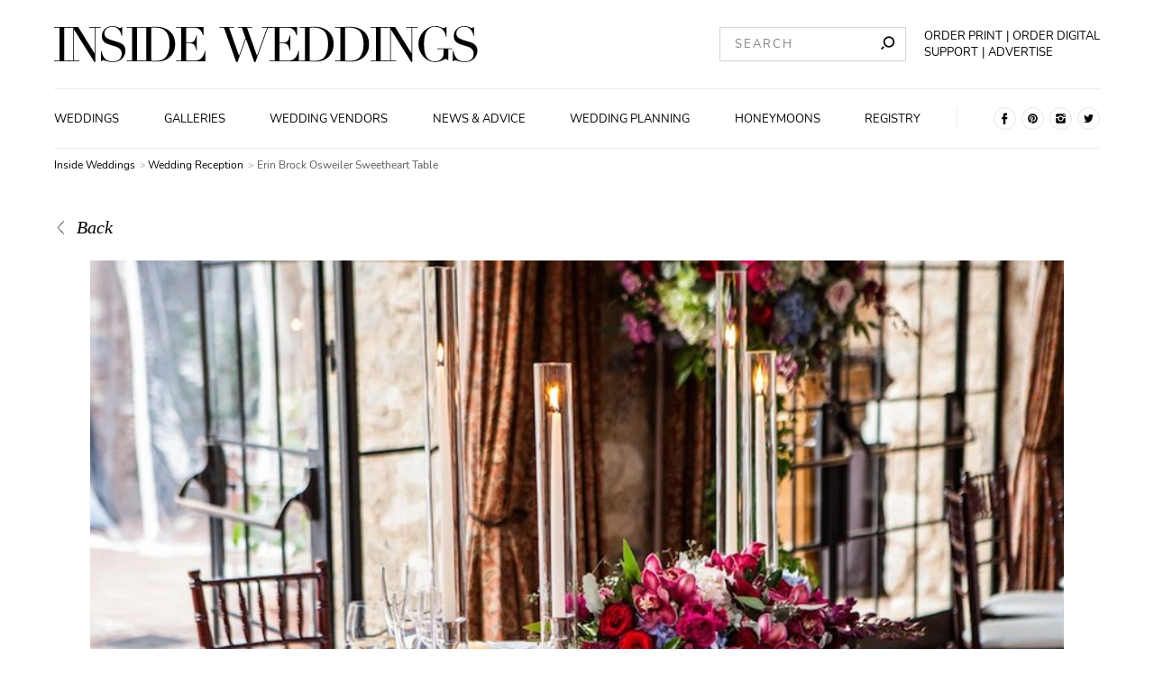

--- FILE ---
content_type: text/html; charset=utf-8
request_url: https://www.insideweddings.com/inspiration/photo/37373/wedding-reception/erin-brock-osweiler-sweetheart-table
body_size: 14572
content:
<!doctype html>
<html data-n-head-ssr lang="en" data-n-head="%7B%22lang%22:%7B%22ssr%22:%22en%22%7D%7D">
  <head >
    <title>Erin &amp; Brock Osweiler Sweetheart Table</title><meta data-n-head="ssr" charset="utf-8"><meta data-n-head="ssr" name="viewport" content="width=device-width, initial-scale=1"><meta data-n-head="ssr" name="shareaholic:site_id" content="6c4f794ab911d3d23bf392657117f496"><meta data-n-head="ssr" data-hid="robots" name="robots" content="index, follow"><meta data-n-head="ssr" name="facebook-domain-verification" content="qylowfv940oko5xr9hujys41mglh8t"><meta data-n-head="ssr" data-hid="titleOg" property="og:title" content="Erin &amp; Brock Osweiler Sweetheart Table"><meta data-n-head="ssr" data-hid="titleTwitter" name="twitter:title" content="Erin &amp; Brock Osweiler Sweetheart Table"><meta data-n-head="ssr" data-hid="description" name="description" content="Erin and Brock Osweiler sat at a round sweetheart table covered with a lavender linen and topped with towering taper candles, golden candle votives, and an org…"><meta data-n-head="ssr" data-hid="descriptionOg" property="og:description" content="Erin and Brock Osweiler sat at a round sweetheart table covered with a lavender linen and topped with towering taper candles, golden candle votives, and an org…"><meta data-n-head="ssr" data-hid="descriptionTwitter" name="twitter:description" content="Erin and Brock Osweiler sat at a round sweetheart table covered with a lavender linen and topped with towering taper candles, golden candle votives, and an org…"><meta data-n-head="ssr" data-hid="imageOg" property="og:image" content="https://media2.insideweddings.com/images/Z8itm811ijiMmO9iCNnA.width-1280.jpg"><meta data-n-head="ssr" data-hid="imageTwitter" name="twitter:image" content="https://media2.insideweddings.com/images/Z8itm811ijiMmO9iCNnA.width-1280.jpg"><meta data-n-head="ssr" data-hid="twitter:image:alt" name="twitter:image:alt" content="vintage-inspired-purple-sweetheart-table-with-taper-candles-and-organic-flower-arrangements"><meta data-n-head="ssr" data-hid="twitter:card" name="twitter:card" content="summary_large_image"><meta data-n-head="ssr" data-hid="og:site_name" property="og:site_name" content="Inside Weddings.com"><link rel="stylesheet" href="/_nuxt/18.22fdad98b4dce0779398.css">
<link rel="stylesheet" href="/_nuxt/43.158b8a37464b0fdc44f7.css">
<link rel="stylesheet" href="/_nuxt/3.65a1f178aa6af0601562.css">
<link rel="stylesheet" href="/_nuxt/6.047f17d982d9a1216eef.css">
<link rel="stylesheet" href="/_nuxt/9.8bf4ad042243f3f011a5.css">
<link rel="stylesheet" href="/_nuxt/55.c0c99b7c1cb2178ba259.css"><link data-n-head="ssr" rel="preconnect" href="https://icdn2.insideweddings.com"><link data-n-head="ssr" rel="preload" href="/fonts/O-Nunito-Regular.woff2" as="font" type="font/woff2" crossorigin="true"><link data-n-head="ssr" rel="preload" href="/fonts/O-DidotLTStd-Regular.woff2" as="font" type="font/woff2" crossorigin="true"><link data-n-head="ssr" rel="icon" type="image/x-icon" href="/favicon.ico"><link data-n-head="ssr" rel="preload" fetchpriority="high" as="image" imagesrcset="https://icdn2.insideweddings.com/fit-in/200x0/filters:quality(90)/filters:no_upscale()/filters:strip_icc()/images/Z8itm811ijiMmO9iCNnA.original.jpg 200w, https://icdn2.insideweddings.com/fit-in/240x0/filters:quality(90)/filters:no_upscale()/filters:strip_icc()/images/Z8itm811ijiMmO9iCNnA.original.jpg 240w, https://icdn2.insideweddings.com/fit-in/280x0/filters:quality(90)/filters:no_upscale()/filters:strip_icc()/images/Z8itm811ijiMmO9iCNnA.original.jpg 280w, https://icdn2.insideweddings.com/fit-in/320x0/filters:quality(90)/filters:no_upscale()/filters:strip_icc()/images/Z8itm811ijiMmO9iCNnA.original.jpg 320w, https://icdn2.insideweddings.com/fit-in/360x0/filters:quality(90)/filters:no_upscale()/filters:strip_icc()/images/Z8itm811ijiMmO9iCNnA.original.jpg 360w, https://icdn2.insideweddings.com/fit-in/400x0/filters:quality(90)/filters:no_upscale()/filters:strip_icc()/images/Z8itm811ijiMmO9iCNnA.original.jpg 400w, https://icdn2.insideweddings.com/fit-in/480x0/filters:quality(90)/filters:no_upscale()/filters:strip_icc()/images/Z8itm811ijiMmO9iCNnA.original.jpg 480w, https://icdn2.insideweddings.com/fit-in/640x0/filters:quality(90)/filters:no_upscale()/filters:strip_icc()/images/Z8itm811ijiMmO9iCNnA.original.jpg 640w, https://icdn2.insideweddings.com/fit-in/828x0/filters:quality(90)/filters:no_upscale()/filters:strip_icc()/images/Z8itm811ijiMmO9iCNnA.original.jpg 828w, https://icdn2.insideweddings.com/fit-in/1080x0/filters:quality(90)/filters:no_upscale()/filters:strip_icc()/images/Z8itm811ijiMmO9iCNnA.original.jpg 1080w, https://icdn2.insideweddings.com/fit-in/1170x0/filters:quality(90)/filters:no_upscale()/filters:strip_icc()/images/Z8itm811ijiMmO9iCNnA.original.jpg 1170w, https://icdn2.insideweddings.com/fit-in/1440x0/filters:quality(90)/filters:no_upscale()/filters:strip_icc()/images/Z8itm811ijiMmO9iCNnA.original.jpg 1440w" imagesizes="(max-width: 1024px) 100vw, 1080px"><link data-n-head="ssr" rel="canonical" href="https://www.insideweddings.com/inspiration/photo/37373/wedding-reception/erin-brock-osweiler-sweetheart-table"><script data-n-head="ssr" src="/lazysizes.min.js" fetchPriority="high" async></script><script data-n-head="ssr" src="/iw-669136b96e1a3226a7ccec2d9837462e.min.js" defer></script><script data-n-head="ssr" src="https://cdn.adverge.ai/adv.insideweddings.js" async></script><script data-n-head="ssr" data-hid="gtm-script">if(!window._gtm_init){window._gtm_init=1;(function (w,n,d,m,e,p){w[d]=(w[d]==1||n[d]=='yes'||n[d]==1||n[m]==1||(w[e]&&w[e][p]&&w[e][p]()))?1:0})(window,navigator,'doNotTrack','msDoNotTrack','external','msTrackingProtectionEnabled');(function(w,d,s,l,x,y){w[x]={};w._gtm_inject=function(i){w[x][i]=1;w[l]=w[l]||[];w[l].push({'gtm.start':new Date().getTime(),event:'gtm.js'});var f=d.getElementsByTagName(s)[0],j=d.createElement(s);j.defer=true;j.src='https://www.googletagmanager.com/gtm.js?id='+i;f.parentNode.insertBefore(j,f);};w[y]('GTM-K5B3DG8')})(window,document,'script','dataLayer','_gtm_ids','_gtm_inject')}</script><script data-n-head="ssr" type="application/ld+json">{"@context":"https://schema.org","@type":"BreadcrumbList","itemListElement":[{"@type":"ListItem","position":1,"name":"Inside Weddings","item":"https://www.insideweddings.com/"},{"@type":"ListItem","position":2,"name":"Wedding Reception","item":"https://www.insideweddings.com/inspiration/images/category/wedding-reception"},{"@type":"ListItem","position":3,"name":"Erin Brock Osweiler Sweetheart Table","item":"https://www.insideweddings.com/inspiration/photo/37373/wedding-reception/erin-brock-osweiler-sweetheart-table"}]}</script>
  </head>
  <body class="preload" data-n-head="%7B%22class%22:%7B%22ssr%22:%22preload%22%7D%7D">
    <noscript data-n-head="ssr" data-hid="gtm-noscript" data-pbody="true"><iframe src="https://www.googletagmanager.com/ns.html?id=GTM-K5B3DG8&" height="0" width="0" style="display:none;visibility:hidden" title="gtm"></iframe></noscript><div data-server-rendered="true" id="__nuxt"><div id="__layout"><div data-v-293143aa><header class="website-header" data-v-d7315c9c data-v-293143aa><div class="website-header__contents--mobile" data-v-7a62fc30 data-v-d7315c9c><div id="menu-sidebar-drawer" class="sidebar" data-v-f787bcea data-v-7a62fc30><button type="button" aria-label="" class="button sidebar__toggle transparent" data-v-52828627 data-v-f787bcea><img src="[data-uri]" alt="hamburger icon" width="25px" height="25px" loading="lazy" noloading="" class="toggle__icon" data-v-5832e390 data-v-f787bcea></button> <div class="sidebar__drawer" data-v-57514a0c data-v-f787bcea><div class="drawer__inner-container" data-v-57514a0c><span class="drawer__title" data-v-57514a0c>Navigation</span> <div class="main-navigation-container" data-v-852b6d86 data-v-57514a0c><nav class="main-navigation" data-v-852b6d86><a href="/weddings" class="link with-styles" data-v-2717c447 data-v-852b6d86>
            Weddings
        </a><a href="/inspiration/images" class="link with-styles" data-v-2717c447 data-v-852b6d86>
            Galleries
        </a><a href="/vendor" class="link with-styles" data-v-2717c447 data-v-852b6d86>
            Wedding Vendors
        </a><a href="/news" class="link with-styles" data-v-2717c447 data-v-852b6d86>
            News &amp; Advice
        </a><a href="/news/planning-design" class="link with-styles" data-v-2717c447 data-v-852b6d86>
            Wedding Planning
        </a><a href="/news/travel-honeymoon" class="link with-styles" data-v-2717c447 data-v-852b6d86>
            Honeymoons
        </a><a href="/news/wedding-registry" class="link with-styles" data-v-2717c447 data-v-852b6d86>
            Registry
        </a></nav></div> <span class="drawer__title" data-v-57514a0c>News categories</span> <div class="news-categories-navigation" data-v-1735844a data-v-57514a0c><a href="/news/planning-design" class="link with-styles" data-v-2717c447 data-v-1735844a>
        Planning &amp; Design
    </a><a href="/news/celebrity-style" class="link with-styles" data-v-2717c447 data-v-1735844a>
        Celebrity Style
    </a><a href="/news/fashion" class="link with-styles" data-v-2717c447 data-v-1735844a>
        Wedding Fashion
    </a><a href="/news/jewelry" class="link with-styles" data-v-2717c447 data-v-1735844a>
        Wedding Jewelry
    </a><a href="/news/beauty" class="link with-styles" data-v-2717c447 data-v-1735844a>
        Beauty
    </a><a href="/news/travel-honeymoon" class="link with-styles" data-v-2717c447 data-v-1735844a>
        Travel &amp; Honeymoon
    </a><a href="/news/wedding-registry" class="link with-styles" data-v-2717c447 data-v-1735844a>
        Wedding Registry
    </a></div> <span class="drawer__title" data-v-57514a0c></span> <div class="main-navigation-container" data-v-57514a0c><nav class="main-navigation" data-v-57514a0c><a href="/about" class="link with-styles" data-v-2717c447 data-v-57514a0c>
                    About
                </a> <a href="/advertise" class="link with-styles" data-v-2717c447 data-v-57514a0c>
                    Advertise
                </a> <a href="/contact" class="link with-styles" data-v-2717c447 data-v-57514a0c>
                    Contact
                </a> <a target="_blank" rel="noopener" href="https://www.simplecirc.com/shop/inside-weddings" class="link with-styles" data-v-593ef15e data-v-57514a0c>
                    Order the Print Edition
                </a> <a target="_blank" rel="noopener" href="https://www.simplecirc.com/shop/inside-weddings-digital-edition" class="link with-styles" data-v-593ef15e data-v-57514a0c>
                    Order the Digital Edition
                </a> <span class="link subscribe" data-v-57514a0c>
                    Subscribe to Newsletter
                </span> <a href="/wedding/submit" class="link with-styles" data-v-2717c447 data-v-57514a0c>
                    Submit a Wedding
                </a> <a href="/work-with-us" class="link with-styles" data-v-2717c447 data-v-57514a0c>
                    Are You a Business?
                </a> <span class="link support" data-v-57514a0c>
                    Support
                </span></nav></div> <ul class="social-links" data-v-0ca129ff data-v-57514a0c><li class="social-links__item" data-v-0ca129ff><a href="https://www.facebook.com/InsideWeddings" rel="nofollow noopener noreferrer" target="_blank" data-v-0ca129ff><svg width="25" height="25" xmlns="http://www.w3.org/2000/svg" data-v-0ca129ff><title data-v-0ca129ff>Inside weddings pinterest</title><g fill="none" fill-rule="evenodd" data-v-0ca129ff><circle stroke="#E6E6E6" cx="12.5" cy="12.5" r="12" data-v-0ca129ff></circle><path d="M10.66 13.312v5.572h2.604v-5.545h1.775l.429-2.308h-2.184V9.33a.492.492 0 0 1 .48-.544h1.267V6.429h-2.366a2.388 2.388 0 0 0-2.01 2.154v2.377h-1.37v2.34l1.374.012z" fill="#000" fill-rule="nonzero" data-v-0ca129ff></path></g></svg></a></li> <li class="social-links__item" data-v-0ca129ff><a href="https://pinterest.com/insideweddings" rel="nofollow noopener noreferrer" target="_blank" data-v-0ca129ff><svg width="25" height="25" xmlns="http://www.w3.org/2000/svg" data-v-0ca129ff><title data-v-0ca129ff>Inside weddings pinterest</title><g fill="none" fill-rule="evenodd" data-v-0ca129ff><circle stroke="#E6E6E6" cx="12.5" cy="12.5" r="12" data-v-0ca129ff></circle><path d="M7.143 12.5a5.357 5.357 0 0 0 3.207 4.907c-.016-.374-.003-.824.093-1.23l.69-2.92s-.172-.342-.172-.847c0-.794.46-1.387 1.033-1.387.487 0 .723.366.723.804 0 .49-.313 1.223-.473 1.901-.134.569.285 1.032.845 1.032 1.015 0 1.699-1.303 1.699-2.848 0-1.174-.79-2.053-2.23-2.053-1.624 0-2.637 1.212-2.637 2.566 0 .466.138.795.354 1.05.099.117.112.164.077.299l-.11.43c-.035.135-.145.184-.268.134-.748-.306-1.097-1.125-1.097-2.047 0-1.522 1.284-3.346 3.829-3.346 2.045 0 3.391 1.48 3.391 3.068 0 2.102-1.168 3.672-2.89 3.672-.579 0-1.123-.313-1.309-.668 0 0-.311 1.235-.377 1.473-.113.413-.336.826-.54 1.147A5.357 5.357 0 1 0 7.143 12.5z" fill="#000" fill-rule="nonzero" data-v-0ca129ff></path></g></svg></a></li> <li class="social-links__item" data-v-0ca129ff><a href="https://www.instagram.com/insideweddings" rel="nofollow noopener noreferrer" target="_blank" data-v-0ca129ff><svg width="25" height="25" xmlns="http://www.w3.org/2000/svg" data-v-0ca129ff><title data-v-0ca129ff>Inside weddings instagram</title><g fill="none" fill-rule="evenodd" data-v-0ca129ff><circle stroke="#E6E6E6" cx="12.5" cy="12.5" r="12" data-v-0ca129ff></circle><path d="M15.735 12.499c0 1.794-1.45 3.249-3.237 3.249a3.243 3.243 0 0 1-3.176-3.872h-2.18v4.306a1.676 1.676 0 0 0 1.677 1.675h7.362c.924.001 1.674-.749 1.676-1.675v-4.306h-2.183c.04.204.06.412.06.62l.001.003zm.446-5.356H8.82a1.666 1.666 0 0 0-1.184.487c-.315.314-.492.74-.492 1.186v1.814H9.85a3.245 3.245 0 0 1 2.646-1.37c1.05 0 2.037.51 2.646 1.37h2.712V8.816a1.674 1.674 0 0 0-1.674-1.673zm.822 2.064a.303.303 0 0 1-.299.304h-.902a.305.305 0 0 1-.303-.304V8.31a.302.302 0 0 1 .303-.297h.9A.3.3 0 0 1 17 8.31l.003.897zM14.488 12.5a1.998 1.998 0 0 0-1.228-1.848c-.744-.31-1.6-.14-2.17.432a2.003 2.003 0 0 0-.432 2.178 1.99 1.99 0 0 0 3.247.65 2 2 0 0 0 .583-1.412z" fill="#000" fill-rule="nonzero" data-v-0ca129ff></path></g></svg></a></li> <li class="social-links__item" data-v-0ca129ff><a href="https://twitter.com/InsideWeddings" rel="nofollow noopener noreferrer" target="_blank" data-v-0ca129ff><svg width="25" height="25" xmlns="http://www.w3.org/2000/svg" data-v-0ca129ff><title data-v-0ca129ff>Inside weddings twitter</title><g fill="none" fill-rule="evenodd" data-v-0ca129ff><circle stroke="#E6E6E6" cx="12.5" cy="12.5" r="12" data-v-0ca129ff></circle><path d="M17.857 8.957a4.38 4.38 0 0 1-1.265.37c.461-.293.805-.754.967-1.297-.43.272-.902.465-1.393.57-.616-.703-1.58-.933-2.422-.578-.843.355-1.39 1.222-1.378 2.18-.002.179.015.358.05.533-1.772-.095-3.42-.988-4.527-2.451-.195.36-.3.768-.3 1.183 0 .78.365 1.51.976 1.95a2.087 2.087 0 0 1-.992-.293v.026c-.003 1.11.73 2.07 1.76 2.303-.189.053-.383.08-.577.078-.14.002-.28-.012-.417-.042.286.95 1.109 1.604 2.052 1.633a4.239 4.239 0 0 1-3.248.969 5.913 5.913 0 0 0 3.37 1.052c1.669 0 3.269-.705 4.443-1.957 1.174-1.253 1.824-2.949 1.805-4.71 0-.105 0-.204-.008-.302a4.603 4.603 0 0 0 1.101-1.217" fill="#000" fill-rule="nonzero" data-v-0ca129ff></path></g></svg></a></li></ul></div></div> <span class="dimmer" data-v-277a863d data-v-f787bcea></span></div> <div class="logo logo" data-v-5bda177e data-v-7a62fc30><a href="/" aria-label="Homepage" class="logo__a nuxt-link-active" data-v-5bda177e><svg width="208px" height="21px" viewBox="0 0 470 40" version="1.1" xmlns="http://www.w3.org/2000/svg" xmlns:xlink="http://www.w3.org/1999/xlink" data-v-5bda177e><g id="Desktop" stroke="none" stroke-width="1" fill="none" fill-rule="evenodd" data-v-5bda177e><g id="IW_Homepage_1.1" transform="translate(-63.000000, -40.000000)" fill="#000000" fill-rule="nonzero" data-v-5bda177e><g id="Header" transform="translate(63.000000, 40.000000)" data-v-5bda177e><g id="IW_logo" data-v-5bda177e><polygon id="Path" points="0 38.2857143 5.9350365 38.2857143 5.9350365 1.71428571 0 1.71428571 0 0.96 17.2218978 0.96 17.2218978 1.71428571 11.2868613 1.71428571 11.2868613 38.2857143 17.2218978 38.2857143 17.2218978 39.0342857 0 39.0342857" data-v-5bda177e></polygon> <polygon id="Path" points="15.2950122 38.2857143 21.2300487 38.2857143 21.2300487 1.71428571 15.2950122 1.71428571 15.2950122 0.96 26.7305353 0.96 44.8043796 30.1028571 44.913017 30.1028571 44.913017 1.71428571 38.9894161 1.71428571 38.9894161 0.96 51.6656934 0.96 51.6656934 1.71428571 45.7420925 1.71428571 45.7420925 39.7714286 44.6557178 39.7714286 22.1391727 3.90285714 22.036253 3.90285714 22.036253 38.2857143 27.9712895 38.2857143 27.9712895 39.0342857 15.2950122 39.0342857" data-v-5bda177e></polygon> <path d="M51.9858881,27.5257143 L52.5576642,27.5257143 C55.0163017,39.1257143 61.5974453,39.0742857 65.5541363,39.0742857 C73.0958637,39.0742857 75.0227494,33.8857143 75.0227494,30.4114286 C75.0227494,25.44 70.8487835,23.4114286 67.8526764,22.5028571 L61.7175182,20.6285714 C55.9425791,18.8571429 52.946472,16.0857143 52.946472,11.2228571 C52.946472,4.75428571 57.7493917,0 64.6621655,0 C69.636618,0 71.0260341,2.08571429 73.0558394,2.08571429 C73.9649635,2.08571429 74.1307786,1.97714286 74.6625304,0.942857143 L75.4115572,0.942857143 L75.4115572,10.6342857 L74.7711679,10.6342857 C73.9135036,5.49142857 70.7687348,0.748571429 64.6621655,0.748571429 C61.1857664,0.748571429 55.8396594,2.40571429 55.8396594,8.06857143 C55.8396594,12.6685714 59.8420925,14.2171429 63.5357664,15.3942857 L70.0082725,17.4228571 C72.6841849,18.28 79.156691,19.8857143 79.156691,27.2057143 C79.156691,33.8342857 74.0107056,39.8171429 65.5712895,39.8171429 C63.2963701,39.8996061 61.0223824,39.6297463 58.8300487,39.0171429 C57.4406326,38.5885714 55.6223844,37.84 54.3930657,37.84 C53.3238443,37.84 53.0551095,38.3257143 52.7863747,39.0171429 L51.9858881,39.0171429 L51.9858881,27.5257143 Z" id="Path" data-v-5bda177e></path> <polygon id="Path" points="80.620438 38.2857143 86.5554745 38.2857143 86.5554745 1.71428571 80.620438 1.71428571 80.620438 0.96 97.836618 0.96 97.836618 1.71428571 91.8844282 1.71428571 91.8844282 38.2857143 97.8194647 38.2857143 97.8194647 39.0342857 80.620438 39.0342857" data-v-5bda177e></polygon> <path d="M96.3785888,38.2857143 L102.313625,38.2857143 L102.313625,1.71428571 L96.3785888,1.71428571 L96.3785888,0.96 L106.350365,0.96 C107.362409,0.96 108.32871,0.908571429 109.346472,0.857142857 C110.364234,0.805714286 111.376277,0.8 112.336861,0.8 C116.670925,0.8 118.809367,1.06857143 121.754015,2.02857143 C130.467883,4.88571429 134.264477,11.92 134.264477,19.9885714 C134.264477,29.3428571 129.398662,34.9542857 123.252068,37.5771429 C119.775669,39.0742857 117.534307,39.2342857 112.496959,39.2342857 C111.427737,39.2342857 110.209854,39.1771429 108.9691,39.1257143 C107.728345,39.0742857 106.561922,39.0171429 105.492701,39.0171429 L96.4014599,39.0171429 L96.3785888,38.2857143 Z M107.66545,38.2857143 C108.894769,38.3942857 110.495742,38.5028571 112.422628,38.5028571 C117.288443,38.5028571 122.051338,37.7542857 125.047445,32.7257143 C127.33455,28.88 128.095012,24.9771429 128.095012,20.2228571 C128.095012,8.94285714 124.189781,1.56571429 112.211071,1.56571429 C110.444282,1.56571429 108.997689,1.67428571 107.66545,1.72571429 L107.66545,38.2857143 Z" id="Shape" data-v-5bda177e></path> <path d="M135.156448,38.2857143 L141.091484,38.2857143 L141.091484,1.71428571 L135.156448,1.71428571 L135.156448,0.96 L165.746472,0.96 L165.746472,10.2114286 L165.174696,10.2114286 C163.339294,4.65142857 161.200852,1.71428571 155.317275,1.71428571 L146.437591,1.71428571 L146.437591,18.2285714 L149.91399,18.2285714 C154.676886,18.2285714 156.174939,16.7828571 157.724453,10.3714286 L158.296229,10.3714286 L158.296229,26.9942857 L157.724453,26.9942857 C156.763869,22.8742857 155.906204,18.9942857 150.771655,18.9942857 L146.437591,18.9942857 L146.437591,38.2857143 L156.546594,38.2857143 C164.357056,38.2857143 166.764234,30.5885714 167.193066,27.3314286 L167.764842,27.3314286 L167.764842,39.0171429 L135.156448,39.0171429 L135.156448,38.2857143 Z" id="Path" data-v-5bda177e></path> <polygon id="Path" points="183.540146 0.96 199.635645 0.96 199.635645 1.71428571 194.060827 1.71428571 205.078954 32.7142857 205.187591 32.7142857 212.300487 12.9885714 208.235158 1.71428571 203.740998 1.71428571 203.740998 0.96 219.790754 0.96 219.790754 1.71428571 213.958637 1.71428571 224.976764 32.7142857 225.085401 32.7142857 236.315085 1.71428571 230.597324 1.71428571 230.597324 0.96 242.032847 0.96 242.032847 1.71428571 237.218491 1.71428571 223.370073 39.8171429 222.032117 39.8171429 212.837956 14.1657143 212.729319 14.1657143 203.420803 39.8171429 201.979927 39.8171429 188.343066 1.71428571 183.540146 1.71428571" data-v-5bda177e></polygon> <path d="M238.8309,38.2857143 L244.765937,38.2857143 L244.765937,1.71428571 L238.8309,1.71428571 L238.8309,0.96 L269.420925,0.96 L269.420925,10.2114286 L268.849148,10.2114286 C267.019465,4.65142857 264.875304,1.71428571 259.014599,1.71428571 L250.117762,1.71428571 L250.117762,18.2285714 L253.594161,18.2285714 C258.351338,18.2285714 259.849392,16.7828571 261.398905,10.3714286 L261.970681,10.3714286 L261.970681,26.9942857 L261.398905,26.9942857 C260.438321,22.8742857 259.580657,18.9942857 254.446107,18.9942857 L250.117762,18.9942857 L250.117762,38.2857143 L260.221046,38.2857143 C268.031509,38.2857143 270.450122,30.5714286 270.867518,27.3142857 L271.439294,27.3142857 L271.439294,39.0171429 L238.8309,39.0171429 L238.8309,38.2857143 Z" id="Path" data-v-5bda177e></path> <path d="M272.205474,38.2857143 L278.140511,38.2857143 L278.140511,1.71428571 L272.205474,1.71428571 L272.205474,0.96 L282.15438,0.96 C283.172141,0.96 284.132725,0.908571429 285.150487,0.857142857 C286.168248,0.805714286 287.180292,0.8 288.140876,0.8 C292.474939,0.8 294.613382,1.06857143 297.558029,2.02857143 C306.271898,4.88571429 310.068491,11.92 310.068491,19.9885714 C310.068491,29.3428571 305.202676,34.9542857 299.056083,37.5771429 C295.579684,39.0742857 293.338321,39.2342857 288.306691,39.2342857 C287.231752,39.2342857 286.019586,39.1771429 284.773114,39.1257143 C283.526642,39.0742857 282.365937,39.0171429 281.296715,39.0171429 L272.205474,39.0171429 L272.205474,38.2857143 Z M283.492336,38.2857143 C284.721655,38.3942857 286.322628,38.5028571 288.249513,38.5028571 C293.115328,38.5028571 297.878224,37.7542857 300.874331,32.7257143 C303.161436,28.88 303.921898,24.9771429 303.921898,20.2228571 C303.921898,8.94285714 300.016667,1.56571429 288.037956,1.56571429 C286.271168,1.56571429 284.830292,1.67428571 283.492336,1.72571429 L283.492336,38.2857143 Z" id="Shape" data-v-5bda177e></path> <path d="M311.515085,38.2857143 L317.455839,38.2857143 L317.455839,1.71428571 L311.515085,1.71428571 L311.515085,0.96 L321.46399,0.96 C322.481752,0.96 323.442336,0.908571429 324.460097,0.857142857 C325.477859,0.805714286 326.489903,0.8 327.456204,0.8 C331.78455,0.8 333.92871,1.06857143 336.86764,2.02857143 C345.587226,4.88571429 349.38382,11.92 349.38382,19.9885714 C349.38382,29.3428571 344.518005,34.9542857 338.365693,37.5771429 C334.889294,39.0742857 332.647932,39.2342857 327.616302,39.2342857 C326.54708,39.2342857 325.329197,39.1771429 324.082725,39.1257143 C322.836253,39.0742857 321.681265,39.0171429 320.606326,39.0171429 L311.515085,39.0171429 L311.515085,38.2857143 Z M322.801946,38.2857143 C324.031265,38.3942857 325.660827,38.5028571 327.559124,38.5028571 C332.430657,38.5028571 337.187835,37.7542857 340.183942,32.7257143 C342.471046,28.88 343.231509,24.9771429 343.231509,20.2228571 C343.231509,8.94285714 339.326277,1.56571429 327.347567,1.56571429 C325.580779,1.56571429 324.139903,1.67428571 322.773358,1.72571429 L322.801946,38.2857143 Z" id="Shape" data-v-5bda177e></path> <polygon id="Path" points="350.990511 38.2857143 356.925547 38.2857143 356.925547 1.71428571 350.990511 1.71428571 350.990511 0.96 368.223844 0.96 368.223844 1.71428571 362.271655 1.71428571 362.271655 38.2857143 368.223844 38.2857143 368.223844 39.0342857 350.990511 39.0342857" data-v-5bda177e></polygon> <polygon id="Path" points="366.822993 38.2857143 372.758029 38.2857143 372.758029 1.71428571 366.822993 1.71428571 366.822993 0.96 378.258516 0.96 396.338078 30.1028571 396.440998 30.1028571 396.440998 1.71428571 390.523114 1.71428571 390.523114 0.96 403.199392 0.96 403.199392 1.71428571 397.25292 1.71428571 397.25292 39.7714286 396.183698 39.7714286 373.667153 3.90285714 373.558516 3.90285714 373.558516 38.2857143 379.493552 38.2857143 379.493552 39.0342857 366.822993 39.0342857" data-v-5bda177e></polygon> <path d="M441.411192,25.3885714 L437.134307,25.3885714 L437.134307,37.52 L436.493917,37.52 C435.744891,36.72 435.424696,36.5085714 434.349757,36.5085714 C431.782482,36.5085714 429.483942,39.8171429 422.748418,39.8171429 C417.716788,39.8171429 413.977372,38.2171429 410.340876,34.5828571 C406.406536,30.785463 404.170067,25.5633423 404.137105,20.0971429 C404.071192,14.5573462 406.302331,9.2373101 410.300852,5.4 C413.514234,2.18857143 417.631022,1.42108547e-14 422.879927,1.42108547e-14 C428.340389,1.42108547e-14 429.352433,2.08571429 431.976886,2.08571429 C433.366302,2.08571429 433.846594,1.65714286 434.378345,0.942857143 L435.18455,0.942857143 L435.18455,11.6514286 L434.612774,11.6514286 C434.040998,7.96571429 431.753893,0.748571429 422.84562,0.748571429 C412.204866,0.748571429 410.32944,10.6342857 410.32944,20.0971429 C410.32944,26.5657143 411.238564,33.0857143 415.035158,36.5085714 C417.179319,38.4285714 419.157664,39.0742857 422.794161,39.0742857 C427.231144,39.0742857 432.045499,36.1828571 432.045499,29.88 L432.045499,25.3885714 L425.115572,25.3885714 L425.115572,24.64 L441.411192,24.64 L441.411192,25.3885714 Z" id="Path" data-v-5bda177e></path> <path d="M442.343187,27.5257143 L442.914964,27.5257143 C445.379319,39.1257143 451.954745,39.0742857 455.911436,39.0742857 C463.453163,39.0742857 465.380049,33.8857143 465.380049,30.4114286 C465.380049,25.44 461.206083,23.4114286 458.215693,22.5028571 L452.074818,20.6285714 C446.299878,18.8685714 443.303771,16.0571429 443.303771,11.2228571 C443.303771,4.75428571 448.118127,0 455.013747,0 C459.9882,0 461.377616,2.08571429 463.413139,2.08571429 C464.322263,2.08571429 464.48236,1.97714286 465.01983,0.942857143 L465.763139,0.942857143 L465.763139,10.6342857 L465.122749,10.6342857 C464.270803,5.49142857 461.120316,0.748571429 455.013747,0.748571429 C451.537348,0.748571429 446.191241,2.40571429 446.191241,8.06857143 C446.191241,12.6685714 450.193674,14.2171429 453.893066,15.3942857 L460.365572,17.4228571 C463.035766,18.28 469.51399,19.8857143 469.51399,27.2057143 C469.51399,33.8342857 464.368005,39.8171429 455.928589,39.8171429 C453.65555,39.8996587 451.383437,39.6297925 449.193066,39.0171429 C447.80365,38.5885714 445.985401,37.84 444.750365,37.84 C443.681144,37.84 443.418127,38.3257143 443.149392,39.0171429 L442.348905,39.0171429 L442.343187,27.5257143 Z" id="Path" data-v-5bda177e></path></g></g></g></g></svg></a></div> <button type="button" aria-label="" class="button search-toggle search-toggle transparent" data-v-52828627 data-v-9d7e87a0 data-v-7a62fc30><img src="[data-uri]" alt="search icon" width="25px" height="25px" loading="lazy" noloading="" class="search-toggle__icon" data-v-5832e390 data-v-9d7e87a0></button> <form id="mobile-search" style="display:none;" data-v-676a71fb data-v-7a62fc30><input placeholder="SEARCH" id="mobile-search-input" type="text" value="" class="input mobile-search__input" data-v-9d5c6a2e data-v-676a71fb> <button type="submit" aria-label="" id="mobile-search-submit" class="button mobile-search__btn primary" data-v-52828627 data-v-676a71fb>SUBMIT</button></form></div> <div class="page-layout-margin header--desktop" data-v-9b70b0fa data-v-651e388b data-v-d7315c9c><div class="container__contents--desktop" data-v-9b70b0fa data-v-651e388b><div class="contents__top-section" data-v-9b70b0fa data-v-651e388b><div class="logo top-section__logo" data-v-4b0c5991 data-v-651e388b><a href="/" aria-label="Homepage" class="logo__a nuxt-link-active" data-v-4b0c5991><svg width="470px" height="40px" viewBox="0 0 470 40" version="1.1" xmlns="http://www.w3.org/2000/svg" xmlns:xlink="http://www.w3.org/1999/xlink" data-v-4b0c5991><g id="Desktop" stroke="none" stroke-width="1" fill="none" fill-rule="evenodd" data-v-4b0c5991><g id="IW_Homepage_1.1" transform="translate(-63.000000, -40.000000)" fill="#000000" fill-rule="nonzero" data-v-4b0c5991><g id="Header" transform="translate(63.000000, 40.000000)" data-v-4b0c5991><g id="IW_logo" data-v-4b0c5991><polygon id="Path" points="0 38.2857143 5.9350365 38.2857143 5.9350365 1.71428571 0 1.71428571 0 0.96 17.2218978 0.96 17.2218978 1.71428571 11.2868613 1.71428571 11.2868613 38.2857143 17.2218978 38.2857143 17.2218978 39.0342857 0 39.0342857" data-v-4b0c5991></polygon> <polygon id="Path" points="15.2950122 38.2857143 21.2300487 38.2857143 21.2300487 1.71428571 15.2950122 1.71428571 15.2950122 0.96 26.7305353 0.96 44.8043796 30.1028571 44.913017 30.1028571 44.913017 1.71428571 38.9894161 1.71428571 38.9894161 0.96 51.6656934 0.96 51.6656934 1.71428571 45.7420925 1.71428571 45.7420925 39.7714286 44.6557178 39.7714286 22.1391727 3.90285714 22.036253 3.90285714 22.036253 38.2857143 27.9712895 38.2857143 27.9712895 39.0342857 15.2950122 39.0342857" data-v-4b0c5991></polygon> <path d="M51.9858881,27.5257143 L52.5576642,27.5257143 C55.0163017,39.1257143 61.5974453,39.0742857 65.5541363,39.0742857 C73.0958637,39.0742857 75.0227494,33.8857143 75.0227494,30.4114286 C75.0227494,25.44 70.8487835,23.4114286 67.8526764,22.5028571 L61.7175182,20.6285714 C55.9425791,18.8571429 52.946472,16.0857143 52.946472,11.2228571 C52.946472,4.75428571 57.7493917,0 64.6621655,0 C69.636618,0 71.0260341,2.08571429 73.0558394,2.08571429 C73.9649635,2.08571429 74.1307786,1.97714286 74.6625304,0.942857143 L75.4115572,0.942857143 L75.4115572,10.6342857 L74.7711679,10.6342857 C73.9135036,5.49142857 70.7687348,0.748571429 64.6621655,0.748571429 C61.1857664,0.748571429 55.8396594,2.40571429 55.8396594,8.06857143 C55.8396594,12.6685714 59.8420925,14.2171429 63.5357664,15.3942857 L70.0082725,17.4228571 C72.6841849,18.28 79.156691,19.8857143 79.156691,27.2057143 C79.156691,33.8342857 74.0107056,39.8171429 65.5712895,39.8171429 C63.2963701,39.8996061 61.0223824,39.6297463 58.8300487,39.0171429 C57.4406326,38.5885714 55.6223844,37.84 54.3930657,37.84 C53.3238443,37.84 53.0551095,38.3257143 52.7863747,39.0171429 L51.9858881,39.0171429 L51.9858881,27.5257143 Z" id="Path" data-v-4b0c5991></path> <polygon id="Path" points="80.620438 38.2857143 86.5554745 38.2857143 86.5554745 1.71428571 80.620438 1.71428571 80.620438 0.96 97.836618 0.96 97.836618 1.71428571 91.8844282 1.71428571 91.8844282 38.2857143 97.8194647 38.2857143 97.8194647 39.0342857 80.620438 39.0342857" data-v-4b0c5991></polygon> <path d="M96.3785888,38.2857143 L102.313625,38.2857143 L102.313625,1.71428571 L96.3785888,1.71428571 L96.3785888,0.96 L106.350365,0.96 C107.362409,0.96 108.32871,0.908571429 109.346472,0.857142857 C110.364234,0.805714286 111.376277,0.8 112.336861,0.8 C116.670925,0.8 118.809367,1.06857143 121.754015,2.02857143 C130.467883,4.88571429 134.264477,11.92 134.264477,19.9885714 C134.264477,29.3428571 129.398662,34.9542857 123.252068,37.5771429 C119.775669,39.0742857 117.534307,39.2342857 112.496959,39.2342857 C111.427737,39.2342857 110.209854,39.1771429 108.9691,39.1257143 C107.728345,39.0742857 106.561922,39.0171429 105.492701,39.0171429 L96.4014599,39.0171429 L96.3785888,38.2857143 Z M107.66545,38.2857143 C108.894769,38.3942857 110.495742,38.5028571 112.422628,38.5028571 C117.288443,38.5028571 122.051338,37.7542857 125.047445,32.7257143 C127.33455,28.88 128.095012,24.9771429 128.095012,20.2228571 C128.095012,8.94285714 124.189781,1.56571429 112.211071,1.56571429 C110.444282,1.56571429 108.997689,1.67428571 107.66545,1.72571429 L107.66545,38.2857143 Z" id="Shape" data-v-4b0c5991></path> <path d="M135.156448,38.2857143 L141.091484,38.2857143 L141.091484,1.71428571 L135.156448,1.71428571 L135.156448,0.96 L165.746472,0.96 L165.746472,10.2114286 L165.174696,10.2114286 C163.339294,4.65142857 161.200852,1.71428571 155.317275,1.71428571 L146.437591,1.71428571 L146.437591,18.2285714 L149.91399,18.2285714 C154.676886,18.2285714 156.174939,16.7828571 157.724453,10.3714286 L158.296229,10.3714286 L158.296229,26.9942857 L157.724453,26.9942857 C156.763869,22.8742857 155.906204,18.9942857 150.771655,18.9942857 L146.437591,18.9942857 L146.437591,38.2857143 L156.546594,38.2857143 C164.357056,38.2857143 166.764234,30.5885714 167.193066,27.3314286 L167.764842,27.3314286 L167.764842,39.0171429 L135.156448,39.0171429 L135.156448,38.2857143 Z" id="Path" data-v-4b0c5991></path> <polygon id="Path" points="183.540146 0.96 199.635645 0.96 199.635645 1.71428571 194.060827 1.71428571 205.078954 32.7142857 205.187591 32.7142857 212.300487 12.9885714 208.235158 1.71428571 203.740998 1.71428571 203.740998 0.96 219.790754 0.96 219.790754 1.71428571 213.958637 1.71428571 224.976764 32.7142857 225.085401 32.7142857 236.315085 1.71428571 230.597324 1.71428571 230.597324 0.96 242.032847 0.96 242.032847 1.71428571 237.218491 1.71428571 223.370073 39.8171429 222.032117 39.8171429 212.837956 14.1657143 212.729319 14.1657143 203.420803 39.8171429 201.979927 39.8171429 188.343066 1.71428571 183.540146 1.71428571" data-v-4b0c5991></polygon> <path d="M238.8309,38.2857143 L244.765937,38.2857143 L244.765937,1.71428571 L238.8309,1.71428571 L238.8309,0.96 L269.420925,0.96 L269.420925,10.2114286 L268.849148,10.2114286 C267.019465,4.65142857 264.875304,1.71428571 259.014599,1.71428571 L250.117762,1.71428571 L250.117762,18.2285714 L253.594161,18.2285714 C258.351338,18.2285714 259.849392,16.7828571 261.398905,10.3714286 L261.970681,10.3714286 L261.970681,26.9942857 L261.398905,26.9942857 C260.438321,22.8742857 259.580657,18.9942857 254.446107,18.9942857 L250.117762,18.9942857 L250.117762,38.2857143 L260.221046,38.2857143 C268.031509,38.2857143 270.450122,30.5714286 270.867518,27.3142857 L271.439294,27.3142857 L271.439294,39.0171429 L238.8309,39.0171429 L238.8309,38.2857143 Z" id="Path" data-v-4b0c5991></path> <path d="M272.205474,38.2857143 L278.140511,38.2857143 L278.140511,1.71428571 L272.205474,1.71428571 L272.205474,0.96 L282.15438,0.96 C283.172141,0.96 284.132725,0.908571429 285.150487,0.857142857 C286.168248,0.805714286 287.180292,0.8 288.140876,0.8 C292.474939,0.8 294.613382,1.06857143 297.558029,2.02857143 C306.271898,4.88571429 310.068491,11.92 310.068491,19.9885714 C310.068491,29.3428571 305.202676,34.9542857 299.056083,37.5771429 C295.579684,39.0742857 293.338321,39.2342857 288.306691,39.2342857 C287.231752,39.2342857 286.019586,39.1771429 284.773114,39.1257143 C283.526642,39.0742857 282.365937,39.0171429 281.296715,39.0171429 L272.205474,39.0171429 L272.205474,38.2857143 Z M283.492336,38.2857143 C284.721655,38.3942857 286.322628,38.5028571 288.249513,38.5028571 C293.115328,38.5028571 297.878224,37.7542857 300.874331,32.7257143 C303.161436,28.88 303.921898,24.9771429 303.921898,20.2228571 C303.921898,8.94285714 300.016667,1.56571429 288.037956,1.56571429 C286.271168,1.56571429 284.830292,1.67428571 283.492336,1.72571429 L283.492336,38.2857143 Z" id="Shape" data-v-4b0c5991></path> <path d="M311.515085,38.2857143 L317.455839,38.2857143 L317.455839,1.71428571 L311.515085,1.71428571 L311.515085,0.96 L321.46399,0.96 C322.481752,0.96 323.442336,0.908571429 324.460097,0.857142857 C325.477859,0.805714286 326.489903,0.8 327.456204,0.8 C331.78455,0.8 333.92871,1.06857143 336.86764,2.02857143 C345.587226,4.88571429 349.38382,11.92 349.38382,19.9885714 C349.38382,29.3428571 344.518005,34.9542857 338.365693,37.5771429 C334.889294,39.0742857 332.647932,39.2342857 327.616302,39.2342857 C326.54708,39.2342857 325.329197,39.1771429 324.082725,39.1257143 C322.836253,39.0742857 321.681265,39.0171429 320.606326,39.0171429 L311.515085,39.0171429 L311.515085,38.2857143 Z M322.801946,38.2857143 C324.031265,38.3942857 325.660827,38.5028571 327.559124,38.5028571 C332.430657,38.5028571 337.187835,37.7542857 340.183942,32.7257143 C342.471046,28.88 343.231509,24.9771429 343.231509,20.2228571 C343.231509,8.94285714 339.326277,1.56571429 327.347567,1.56571429 C325.580779,1.56571429 324.139903,1.67428571 322.773358,1.72571429 L322.801946,38.2857143 Z" id="Shape" data-v-4b0c5991></path> <polygon id="Path" points="350.990511 38.2857143 356.925547 38.2857143 356.925547 1.71428571 350.990511 1.71428571 350.990511 0.96 368.223844 0.96 368.223844 1.71428571 362.271655 1.71428571 362.271655 38.2857143 368.223844 38.2857143 368.223844 39.0342857 350.990511 39.0342857" data-v-4b0c5991></polygon> <polygon id="Path" points="366.822993 38.2857143 372.758029 38.2857143 372.758029 1.71428571 366.822993 1.71428571 366.822993 0.96 378.258516 0.96 396.338078 30.1028571 396.440998 30.1028571 396.440998 1.71428571 390.523114 1.71428571 390.523114 0.96 403.199392 0.96 403.199392 1.71428571 397.25292 1.71428571 397.25292 39.7714286 396.183698 39.7714286 373.667153 3.90285714 373.558516 3.90285714 373.558516 38.2857143 379.493552 38.2857143 379.493552 39.0342857 366.822993 39.0342857" data-v-4b0c5991></polygon> <path d="M441.411192,25.3885714 L437.134307,25.3885714 L437.134307,37.52 L436.493917,37.52 C435.744891,36.72 435.424696,36.5085714 434.349757,36.5085714 C431.782482,36.5085714 429.483942,39.8171429 422.748418,39.8171429 C417.716788,39.8171429 413.977372,38.2171429 410.340876,34.5828571 C406.406536,30.785463 404.170067,25.5633423 404.137105,20.0971429 C404.071192,14.5573462 406.302331,9.2373101 410.300852,5.4 C413.514234,2.18857143 417.631022,1.42108547e-14 422.879927,1.42108547e-14 C428.340389,1.42108547e-14 429.352433,2.08571429 431.976886,2.08571429 C433.366302,2.08571429 433.846594,1.65714286 434.378345,0.942857143 L435.18455,0.942857143 L435.18455,11.6514286 L434.612774,11.6514286 C434.040998,7.96571429 431.753893,0.748571429 422.84562,0.748571429 C412.204866,0.748571429 410.32944,10.6342857 410.32944,20.0971429 C410.32944,26.5657143 411.238564,33.0857143 415.035158,36.5085714 C417.179319,38.4285714 419.157664,39.0742857 422.794161,39.0742857 C427.231144,39.0742857 432.045499,36.1828571 432.045499,29.88 L432.045499,25.3885714 L425.115572,25.3885714 L425.115572,24.64 L441.411192,24.64 L441.411192,25.3885714 Z" id="Path" data-v-4b0c5991></path> <path d="M442.343187,27.5257143 L442.914964,27.5257143 C445.379319,39.1257143 451.954745,39.0742857 455.911436,39.0742857 C463.453163,39.0742857 465.380049,33.8857143 465.380049,30.4114286 C465.380049,25.44 461.206083,23.4114286 458.215693,22.5028571 L452.074818,20.6285714 C446.299878,18.8685714 443.303771,16.0571429 443.303771,11.2228571 C443.303771,4.75428571 448.118127,0 455.013747,0 C459.9882,0 461.377616,2.08571429 463.413139,2.08571429 C464.322263,2.08571429 464.48236,1.97714286 465.01983,0.942857143 L465.763139,0.942857143 L465.763139,10.6342857 L465.122749,10.6342857 C464.270803,5.49142857 461.120316,0.748571429 455.013747,0.748571429 C451.537348,0.748571429 446.191241,2.40571429 446.191241,8.06857143 C446.191241,12.6685714 450.193674,14.2171429 453.893066,15.3942857 L460.365572,17.4228571 C463.035766,18.28 469.51399,19.8857143 469.51399,27.2057143 C469.51399,33.8342857 464.368005,39.8171429 455.928589,39.8171429 C453.65555,39.8996587 451.383437,39.6297925 449.193066,39.0171429 C447.80365,38.5885714 445.985401,37.84 444.750365,37.84 C443.681144,37.84 443.418127,38.3257143 443.149392,39.0171429 L442.348905,39.0171429 L442.343187,27.5257143 Z" id="Path" data-v-4b0c5991></path></g></g></g></g></svg></a></div> <div class="top-section__navigation" data-v-9b70b0fa data-v-651e388b><form id="global-search-form" class="global-search-form navigation__global-search" data-v-39940488 data-v-651e388b><div class="input-group" data-v-ca5491c2 data-v-39940488><input placeholder="SEARCH" id="global-search-input" type="text" class="input input-group__search-input" data-v-9d5c6a2e data-v-ca5491c2> <button type="submit" aria-label="" class="button input-group__search-btn transparent" data-v-52828627 data-v-ca5491c2><img src="[data-uri]" alt="search icon" width="25px" height="25px" loading="lazy" noloading="" class="input-group__search-icon" data-v-5832e390 data-v-ca5491c2></button></div></form> <nav class="nav navigation__links" data-v-c3c7defa data-v-651e388b><div class="support-and-subscribe" data-v-c3c7defa><a href="https://www.simplecirc.com/shop/inside-weddings" target="_blank" class="link" data-v-c3c7defa><span class="link order_iw_cl" data-v-c3c7defa>Order Print</span></a> <a href="https://www.simplecirc.com/shop/inside-weddings-digital-edition" target="_blank" class="link" data-v-c3c7defa><span class="link" data-v-c3c7defa>Order Digital</span></a></div> <div class="support-and-subscribe" data-v-c3c7defa><span class="link support" data-v-c3c7defa>Support</span> <a href="/advertise/" class="with-styles" data-v-2717c447 data-v-c3c7defa><span class="link" data-v-c3c7defa>ADVERTISE</span></a></div></nav></div></div> <div class="contents__bottom-section" data-v-9b70b0fa data-v-651e388b><div class="main-navigation-container bottom-section__navigation" data-v-852b6d86 data-v-651e388b><nav class="main-navigation" data-v-852b6d86><a href="/weddings" class="link with-styles" data-v-2717c447 data-v-852b6d86>
            Weddings
        </a><a href="/inspiration/images" class="link with-styles" data-v-2717c447 data-v-852b6d86>
            Galleries
        </a><a href="/vendor" class="link with-styles" data-v-2717c447 data-v-852b6d86>
            Wedding Vendors
        </a><a href="/news" class="link with-styles" data-v-2717c447 data-v-852b6d86>
            News &amp; Advice
        </a><a href="/news/planning-design" class="link with-styles" data-v-2717c447 data-v-852b6d86>
            Wedding Planning
        </a><a href="/news/travel-honeymoon" class="link with-styles" data-v-2717c447 data-v-852b6d86>
            Honeymoons
        </a><a href="/news/wedding-registry" class="link with-styles" data-v-2717c447 data-v-852b6d86>
            Registry
        </a></nav></div> <ul class="social-links bottom-section__social-links" data-v-0ca129ff data-v-651e388b><li class="social-links__item" data-v-0ca129ff><a href="https://www.facebook.com/InsideWeddings" rel="nofollow noopener noreferrer" target="_blank" data-v-0ca129ff><svg width="25" height="25" xmlns="http://www.w3.org/2000/svg" data-v-0ca129ff><title data-v-0ca129ff>Inside weddings pinterest</title><g fill="none" fill-rule="evenodd" data-v-0ca129ff><circle stroke="#E6E6E6" cx="12.5" cy="12.5" r="12" data-v-0ca129ff></circle><path d="M10.66 13.312v5.572h2.604v-5.545h1.775l.429-2.308h-2.184V9.33a.492.492 0 0 1 .48-.544h1.267V6.429h-2.366a2.388 2.388 0 0 0-2.01 2.154v2.377h-1.37v2.34l1.374.012z" fill="#000" fill-rule="nonzero" data-v-0ca129ff></path></g></svg></a></li> <li class="social-links__item" data-v-0ca129ff><a href="https://pinterest.com/insideweddings" rel="nofollow noopener noreferrer" target="_blank" data-v-0ca129ff><svg width="25" height="25" xmlns="http://www.w3.org/2000/svg" data-v-0ca129ff><title data-v-0ca129ff>Inside weddings pinterest</title><g fill="none" fill-rule="evenodd" data-v-0ca129ff><circle stroke="#E6E6E6" cx="12.5" cy="12.5" r="12" data-v-0ca129ff></circle><path d="M7.143 12.5a5.357 5.357 0 0 0 3.207 4.907c-.016-.374-.003-.824.093-1.23l.69-2.92s-.172-.342-.172-.847c0-.794.46-1.387 1.033-1.387.487 0 .723.366.723.804 0 .49-.313 1.223-.473 1.901-.134.569.285 1.032.845 1.032 1.015 0 1.699-1.303 1.699-2.848 0-1.174-.79-2.053-2.23-2.053-1.624 0-2.637 1.212-2.637 2.566 0 .466.138.795.354 1.05.099.117.112.164.077.299l-.11.43c-.035.135-.145.184-.268.134-.748-.306-1.097-1.125-1.097-2.047 0-1.522 1.284-3.346 3.829-3.346 2.045 0 3.391 1.48 3.391 3.068 0 2.102-1.168 3.672-2.89 3.672-.579 0-1.123-.313-1.309-.668 0 0-.311 1.235-.377 1.473-.113.413-.336.826-.54 1.147A5.357 5.357 0 1 0 7.143 12.5z" fill="#000" fill-rule="nonzero" data-v-0ca129ff></path></g></svg></a></li> <li class="social-links__item" data-v-0ca129ff><a href="https://www.instagram.com/insideweddings" rel="nofollow noopener noreferrer" target="_blank" data-v-0ca129ff><svg width="25" height="25" xmlns="http://www.w3.org/2000/svg" data-v-0ca129ff><title data-v-0ca129ff>Inside weddings instagram</title><g fill="none" fill-rule="evenodd" data-v-0ca129ff><circle stroke="#E6E6E6" cx="12.5" cy="12.5" r="12" data-v-0ca129ff></circle><path d="M15.735 12.499c0 1.794-1.45 3.249-3.237 3.249a3.243 3.243 0 0 1-3.176-3.872h-2.18v4.306a1.676 1.676 0 0 0 1.677 1.675h7.362c.924.001 1.674-.749 1.676-1.675v-4.306h-2.183c.04.204.06.412.06.62l.001.003zm.446-5.356H8.82a1.666 1.666 0 0 0-1.184.487c-.315.314-.492.74-.492 1.186v1.814H9.85a3.245 3.245 0 0 1 2.646-1.37c1.05 0 2.037.51 2.646 1.37h2.712V8.816a1.674 1.674 0 0 0-1.674-1.673zm.822 2.064a.303.303 0 0 1-.299.304h-.902a.305.305 0 0 1-.303-.304V8.31a.302.302 0 0 1 .303-.297h.9A.3.3 0 0 1 17 8.31l.003.897zM14.488 12.5a1.998 1.998 0 0 0-1.228-1.848c-.744-.31-1.6-.14-2.17.432a2.003 2.003 0 0 0-.432 2.178 1.99 1.99 0 0 0 3.247.65 2 2 0 0 0 .583-1.412z" fill="#000" fill-rule="nonzero" data-v-0ca129ff></path></g></svg></a></li> <li class="social-links__item" data-v-0ca129ff><a href="https://twitter.com/InsideWeddings" rel="nofollow noopener noreferrer" target="_blank" data-v-0ca129ff><svg width="25" height="25" xmlns="http://www.w3.org/2000/svg" data-v-0ca129ff><title data-v-0ca129ff>Inside weddings twitter</title><g fill="none" fill-rule="evenodd" data-v-0ca129ff><circle stroke="#E6E6E6" cx="12.5" cy="12.5" r="12" data-v-0ca129ff></circle><path d="M17.857 8.957a4.38 4.38 0 0 1-1.265.37c.461-.293.805-.754.967-1.297-.43.272-.902.465-1.393.57-.616-.703-1.58-.933-2.422-.578-.843.355-1.39 1.222-1.378 2.18-.002.179.015.358.05.533-1.772-.095-3.42-.988-4.527-2.451-.195.36-.3.768-.3 1.183 0 .78.365 1.51.976 1.95a2.087 2.087 0 0 1-.992-.293v.026c-.003 1.11.73 2.07 1.76 2.303-.189.053-.383.08-.577.078-.14.002-.28-.012-.417-.042.286.95 1.109 1.604 2.052 1.633a4.239 4.239 0 0 1-3.248.969 5.913 5.913 0 0 0 3.37 1.052c1.669 0 3.269-.705 4.443-1.957 1.174-1.253 1.824-2.949 1.805-4.71 0-.105 0-.204-.008-.302a4.603 4.603 0 0 0 1.101-1.217" fill="#000" fill-rule="nonzero" data-v-0ca129ff></path></g></svg></a></li></ul></div></div></div></header> <div class="body" data-v-293143aa><div data-v-a9697fae data-v-293143aa><div class="page-layout-margin breadcrumbs" data-v-9b70b0fa data-v-d771f5ae data-v-a9697fae><ul data-v-9b70b0fa data-v-d771f5ae><li data-v-9b70b0fa data-v-d771f5ae><a href="/" class="nuxt-link-active without-styles" data-v-2717c447 data-v-d771f5ae><span data-v-d771f5ae>Inside Weddings</span></a></li> <li data-v-9b70b0fa data-v-d771f5ae><a href="/inspiration/images/category/wedding-reception" class="without-styles" data-v-2717c447 data-v-d771f5ae><span data-v-d771f5ae>
                    Wedding Reception
                </span></a></li><li data-v-9b70b0fa data-v-d771f5ae><a href="/inspiration/photo/37373/wedding-reception/erin-brock-osweiler-sweetheart-table" aria-current="page" class="nuxt-link-exact-active nuxt-link-active without-styles" data-v-2717c447 data-v-d771f5ae><span data-v-d771f5ae>
                    Erin Brock Osweiler Sweetheart Table
                </span></a></li></ul></div> <div id="photo-section" class="page-section photo-section without-vertical-margins" data-v-022982fe data-v-a9697fae><div class="page-layout-margin" data-v-9b70b0fa data-v-022982fe><section class="section" data-v-072e577c data-v-022982fe><div class="body" data-v-072e577c><div class="back-to-link" data-v-a5cb3d72 data-v-a9697fae><img src="[data-uri]" alt="leftArrow icon" width="25px" height="25px" loading="lazy" noloading="" data-v-5832e390 data-v-a5cb3d72> <span class="back-button" data-v-a5cb3d72>Back</span></div> <div class="photo" data-v-072e577c data-v-a9697fae><div class="photo-image" data-v-072e577c data-v-a9697fae><figure class="figure appearance-" data-v-26256caf data-v-a9697fae><div class="figure__image-container js-figure-image-container sharable-image" style="padding-bottom:66.70588235294119%;" data-v-26256caf><img srcset="https://icdn2.insideweddings.com/fit-in/200x0/filters:quality(90)/filters:no_upscale()/filters:strip_icc()/images/Z8itm811ijiMmO9iCNnA.original.jpg 200w, https://icdn2.insideweddings.com/fit-in/240x0/filters:quality(90)/filters:no_upscale()/filters:strip_icc()/images/Z8itm811ijiMmO9iCNnA.original.jpg 240w, https://icdn2.insideweddings.com/fit-in/280x0/filters:quality(90)/filters:no_upscale()/filters:strip_icc()/images/Z8itm811ijiMmO9iCNnA.original.jpg 280w, https://icdn2.insideweddings.com/fit-in/320x0/filters:quality(90)/filters:no_upscale()/filters:strip_icc()/images/Z8itm811ijiMmO9iCNnA.original.jpg 320w, https://icdn2.insideweddings.com/fit-in/360x0/filters:quality(90)/filters:no_upscale()/filters:strip_icc()/images/Z8itm811ijiMmO9iCNnA.original.jpg 360w, https://icdn2.insideweddings.com/fit-in/400x0/filters:quality(90)/filters:no_upscale()/filters:strip_icc()/images/Z8itm811ijiMmO9iCNnA.original.jpg 400w, https://icdn2.insideweddings.com/fit-in/480x0/filters:quality(90)/filters:no_upscale()/filters:strip_icc()/images/Z8itm811ijiMmO9iCNnA.original.jpg 480w, https://icdn2.insideweddings.com/fit-in/640x0/filters:quality(90)/filters:no_upscale()/filters:strip_icc()/images/Z8itm811ijiMmO9iCNnA.original.jpg 640w, https://icdn2.insideweddings.com/fit-in/828x0/filters:quality(90)/filters:no_upscale()/filters:strip_icc()/images/Z8itm811ijiMmO9iCNnA.original.jpg 828w, https://icdn2.insideweddings.com/fit-in/1080x0/filters:quality(90)/filters:no_upscale()/filters:strip_icc()/images/Z8itm811ijiMmO9iCNnA.original.jpg 1080w, https://icdn2.insideweddings.com/fit-in/1170x0/filters:quality(90)/filters:no_upscale()/filters:strip_icc()/images/Z8itm811ijiMmO9iCNnA.original.jpg 1170w, https://icdn2.insideweddings.com/fit-in/1440x0/filters:quality(90)/filters:no_upscale()/filters:strip_icc()/images/Z8itm811ijiMmO9iCNnA.original.jpg 1440w" sizes="(max-width: 1024px) 100vw, 1080px" src="[data-uri]" alt="vintage-inspired-purple-sweetheart-table-with-taper-candles-and-organic-flower-arrangements" title="Erin &amp; Brock Osweiler Sweetheart Table" data-parent-fit="contain" data-parent-container=".figure__image-container" data-pin-media="https://media2.insideweddings.com/images/Z8itm811ijiMmO9iCNnA.original.jpg" loading="eager" class="image contain " data-v-26256caf></div> <figcaption class="figure__caption below" data-v-26256caf><i class="js-figure-image-caption" data-v-26256caf>Photo: Jared Platt Photography</i></figcaption></figure></div> <div class="photo-desc" data-v-072e577c data-v-a9697fae><h1 class="photo-desc-title" data-v-072e577c data-v-a9697fae>
                    Erin &amp; Brock Osweiler Sweetheart Table
                </h1> <div class="photo-desc-content" data-v-072e577c data-v-a9697fae><div class="photo-desc-content-section" data-v-072e577c data-v-a9697fae><div class="section-header" data-v-072e577c data-v-a9697fae>COLORS</div> <div class="section-body" data-v-072e577c data-v-a9697fae><div class="colors-container --circular" data-v-072e577c data-v-a9697fae><a href="/inspiration/images/color/red/" class="with-styles" data-v-2717c447 data-v-a9697fae><div data-id="1" title="Reds" class="color" style="background-color:#CD0000;" data-v-e2ec107e data-v-a9697fae></div></a><a href="/inspiration/images/color/green/" class="with-styles" data-v-2717c447 data-v-a9697fae><div data-id="4" title="Greens" class="color" style="background-color:#006400;" data-v-e2ec107e data-v-a9697fae></div></a><a href="/inspiration/images/color/purple/" class="with-styles" data-v-2717c447 data-v-a9697fae><div data-id="6" title="Purples" class="color" style="background-color:#7D26CD;" data-v-e2ec107e data-v-a9697fae></div></a><a href="/inspiration/images/color/pink/" class="with-styles" data-v-2717c447 data-v-a9697fae><div data-id="7" title="Pinks" class="color" style="background-color:#FFC0CB;" data-v-e2ec107e data-v-a9697fae></div></a><a href="/inspiration/images/color/grey/" class="with-styles" data-v-2717c447 data-v-a9697fae><div data-id="12" title="Grays" class="color" style="background-color:#808080;" data-v-e2ec107e data-v-a9697fae></div></a><a href="/inspiration/images/color/gold-metallic/" class="with-styles" data-v-2717c447 data-v-a9697fae><div data-id="14" title="Gold Metallics" class="color" style="background-color:#D1B868;" data-v-e2ec107e data-v-a9697fae></div></a><a href="/inspiration/images/color/silver-metallic/" class="with-styles" data-v-2717c447 data-v-a9697fae><div data-id="15" title="Silver Metallics" class="color" style="background-color:#DCDCDC;" data-v-e2ec107e data-v-a9697fae></div></a></div></div></div> <div class="photo-desc-content-section" data-v-072e577c data-v-a9697fae><div class="section-header" data-v-072e577c data-v-a9697fae>CATEGORY</div> <div class="section-body" data-v-072e577c data-v-a9697fae><a href="/inspiration/images/category/wedding-reception" class="without-styles" data-v-2717c447 data-v-a9697fae>
                                Reception Décor
                            </a></div></div> <div class="photo-desc-content-section" data-v-072e577c data-v-a9697fae><div class="section-header" data-v-072e577c data-v-a9697fae>DESCRIPTION</div> <div class="section-body" data-v-072e577c data-v-a9697fae>
                            Erin and Brock Osweiler sat at a round sweetheart table covered with a lavender linen and topped with towering taper candles, golden candle votives, and an organic arrangement of purple, pink, and blue flowers with greenery.
                        </div></div> </div> <div class="photo-buttons" data-v-072e577c data-v-a9697fae><div class="centered-buttons" data-v-072e577c data-v-a9697fae><a href="/weddings/erin-costales-brock-osweiler/45605" class="with-styles" data-v-2717c447 data-v-a9697fae><button type="button" aria-label="" class="button outline" data-v-52828627 data-v-a9697fae>
                                VIEW ORIGINAL POST
                            </button></a></div></div></div></div></div></section></div></div></div></div> <div data-fetch-key="0" class="newsletter-signup is-footer" data-v-2925ab78 data-v-293143aa><div class="newsletter-signup__form" data-v-2925ab78><form id="newsletter-signup-form" data-v-2925ab78><div class="newsletter-signup__description" data-v-2925ab78>
                Free Membership!
            </div> <div class="newsletter-signup__subtitle" data-v-2925ab78>
                Get inspiring wedding ideas and planning tips from Inside Weddings via email.
            </div> <div class="split-fields" data-v-2925ab78><div class="field" data-v-2925ab78><div data-anchor-name="first_name" class="label with-field-error" data-v-4c874438 data-v-08b32220 data-v-2925ab78><div class="field-component" data-v-4c874438><input placeholder="First name" id="newsletter-signup-firstname" name="first_name" type="search" class="input" data-v-9d5c6a2e data-v-08b32220></div> <div class="form-field-error-message" data-v-0b8cd914 data-v-4c874438><span class="input-error-msg hidden" data-v-0b8cd914>
        This field is required.
    </span></div></div></div> <div class="field" data-v-2925ab78><div data-anchor-name="last_name" class="label with-field-error" data-v-4c874438 data-v-08b32220 data-v-2925ab78><div class="field-component" data-v-4c874438><input placeholder="Last name" id="newsletter-signup-lastname" name="last_name" type="search" class="input" data-v-9d5c6a2e data-v-08b32220></div> <div class="form-field-error-message" data-v-0b8cd914 data-v-4c874438><span class="input-error-msg hidden" data-v-0b8cd914>
        This field is required.
    </span></div></div></div></div> <div data-anchor-name="email" class="label input with-field-error" data-v-4c874438 data-v-08b32220 data-v-2925ab78><div class="field-component" data-v-4c874438><input placeholder="Email address*" id="newsletter-signup-email" name="email" type="email" class="input" data-v-9d5c6a2e data-v-08b32220></div> <div class="form-field-error-message" data-v-0b8cd914 data-v-4c874438><span class="input-error-msg hidden" data-v-0b8cd914>
        This field is required.
    </span></div></div> <div class="button-container" data-v-2925ab78><div id="newsletter-signup-email-error" class="error hidden" data-v-2925ab78>Please check you have entered a valid email address</div> <div id="newsletter-signup-error" class="error hidden" data-v-2925ab78>Oops. Something went wrong or this email address has already been used to subscribe.</div> <button type="submit" aria-label="" id="newsletter-signup-submit" class="button primary" data-v-52828627 data-v-2925ab78>Subscribe</button> <div id="newsletter-signup-loading" class="hidden" data-v-2925ab78><div class="loading-indicator" data-v-1c291b8b data-v-2925ab78></div></div> <span id="newsletter-signup-success" class="hidden" data-v-2925ab78>Successfully subscribed. Thank you!</span> <div class="newsletter-signup__legal" data-v-2925ab78>By clicking &quot;Subscribe&quot; you agree to our
                    <a href="/terms-of-use/" class="without-styles" data-v-2717c447 data-v-2925ab78>Terms of Use</a></div></div></form></div> <div class="newsletter-signup__print" data-v-2925ab78><div class="print-content" data-v-2925ab78><div class="print-content__cover" data-v-2925ab78><figure class="figure appearance-" data-v-26256caf data-v-2925ab78><div class="figure__image-container js-figure-image-container" style="padding-bottom:inherit;" data-v-26256caf><img data-srcset="https://icdn2.insideweddings.com/fit-in/200x0/filters:quality(90)/filters:no_upscale()/filters:strip_icc()/images/e3c361d789179081503c1dacf44342f1.original.jpg 200w, https://icdn2.insideweddings.com/fit-in/240x0/filters:quality(90)/filters:no_upscale()/filters:strip_icc()/images/e3c361d789179081503c1dacf44342f1.original.jpg 240w, https://icdn2.insideweddings.com/fit-in/280x0/filters:quality(90)/filters:no_upscale()/filters:strip_icc()/images/e3c361d789179081503c1dacf44342f1.original.jpg 280w, https://icdn2.insideweddings.com/fit-in/320x0/filters:quality(90)/filters:no_upscale()/filters:strip_icc()/images/e3c361d789179081503c1dacf44342f1.original.jpg 320w, https://icdn2.insideweddings.com/fit-in/360x0/filters:quality(90)/filters:no_upscale()/filters:strip_icc()/images/e3c361d789179081503c1dacf44342f1.original.jpg 360w, https://icdn2.insideweddings.com/fit-in/400x0/filters:quality(90)/filters:no_upscale()/filters:strip_icc()/images/e3c361d789179081503c1dacf44342f1.original.jpg 400w, https://icdn2.insideweddings.com/fit-in/480x0/filters:quality(90)/filters:no_upscale()/filters:strip_icc()/images/e3c361d789179081503c1dacf44342f1.original.jpg 480w, https://icdn2.insideweddings.com/fit-in/640x0/filters:quality(90)/filters:no_upscale()/filters:strip_icc()/images/e3c361d789179081503c1dacf44342f1.original.jpg 640w, https://icdn2.insideweddings.com/fit-in/828x0/filters:quality(90)/filters:no_upscale()/filters:strip_icc()/images/e3c361d789179081503c1dacf44342f1.original.jpg 828w, https://icdn2.insideweddings.com/fit-in/1080x0/filters:quality(90)/filters:no_upscale()/filters:strip_icc()/images/e3c361d789179081503c1dacf44342f1.original.jpg 1080w, https://icdn2.insideweddings.com/fit-in/1170x0/filters:quality(90)/filters:no_upscale()/filters:strip_icc()/images/e3c361d789179081503c1dacf44342f1.original.jpg 1170w, https://icdn2.insideweddings.com/fit-in/1440x0/filters:quality(90)/filters:no_upscale()/filters:strip_icc()/images/e3c361d789179081503c1dacf44342f1.original.jpg 1440w" data-sizes="auto" src="[data-uri]" alt="Inside Weddings Magazine - winter 2026 cover april love geary and robin thicke celebrity wedding in mexico" title="Inside Weddings Magazine - Winter 2026 Cover" data-parent-fit="contain" data-parent-container=".figure__image-container" data-pin-media="https://media2.insideweddings.com/images/e3c361d789179081503c1dacf44342f1.original.jpg" data-pin-nopin="true" loading="lazy" class="image contain lazyload" data-v-26256caf></div></figure></div> <div class="print-content__info" data-v-2925ab78><span class="print-title" data-v-2925ab78>Subscribe to <br data-v-2925ab78> <b data-v-2925ab78>INSIDE WEDDINGS</b></span> <ul data-v-2925ab78><li data-v-2925ab78>Subscribe to Inside Weddings magazine today and get a full year (4
                        issues) delivered straight to your door!
                    </li> <li data-v-2925ab78>Subscribe to the digital edition and receive immediate access to our
                        entire library of back issues!
                    </li></ul> <div class="print-content__buttons" data-v-2925ab78><a target="_blank" rel="noopener" href="https://simplecirc.com/subscribe/inside-weddings" class="without-styles" data-v-593ef15e data-v-2925ab78><button type="button" aria-label="" class="button primary" data-v-52828627 data-v-2925ab78>Print Magazine</button></a> <a target="_blank" rel="noopener" href="https://simplecirc.com/subscribe/inside-weddings-digital-edition" class="without-styles" data-v-593ef15e data-v-2925ab78><button type="button" aria-label="" class="button primary" data-v-52828627 data-v-2925ab78>Digital Edition</button></a></div></div></div></div></div> <footer class="footer" data-v-0c1466d3 data-v-293143aa><div class="page-layout-margin" data-v-9b70b0fa data-v-0c1466d3><div class="footer__content-container" data-v-9b70b0fa data-v-0c1466d3><div class="copyright-description" data-v-0e2c2c4a data-v-0c1466d3><div class="company" data-v-0e2c2c4a>© 2026 INSIDE WEDDINGS</div> <div class="tos-links" data-v-0e2c2c4a><a href="/terms-of-use/" rel="nofollow" class="terms-of-use with-styles" data-v-2717c447 data-v-0e2c2c4a>
            TERMS OF USE
        </a> <a href="/privacy-policy/" rel="nofollow" class="with-styles" data-v-2717c447 data-v-0e2c2c4a> PRIVACY POLICY</a></div></div> <nav class="footer-navigation" data-v-1d2937a7 data-v-0c1466d3><a href="/about/" class="with-styles" data-v-2717c447 data-v-1d2937a7>About</a> <a href="/advertise/" rel="nofollow" class="with-styles" data-v-2717c447 data-v-1d2937a7>Advertise</a> <a href="/contact/" class="with-styles" data-v-2717c447 data-v-1d2937a7>Contact</a> <a href="/wedding/submit/" rel="nofollow" class="with-styles" data-v-2717c447 data-v-1d2937a7>Submit a Wedding</a> <a href="/work-with-us/" rel="nofollow" class="with-styles" data-v-2717c447 data-v-1d2937a7>Are You a Business?</a> <span class="link support" data-v-1d2937a7>Support</span></nav> <ul class="social-links footer__social-links" data-v-0ca129ff data-v-0c1466d3><li class="social-links__item" data-v-0ca129ff><a href="https://www.facebook.com/InsideWeddings" rel="nofollow noopener noreferrer" target="_blank" data-v-0ca129ff><svg width="25" height="25" xmlns="http://www.w3.org/2000/svg" style="filter:invert(1) brightness(7);" data-v-0ca129ff><title data-v-0ca129ff>Inside weddings pinterest</title><g fill="none" fill-rule="evenodd" data-v-0ca129ff><circle stroke="#E6E6E6" cx="12.5" cy="12.5" r="12" data-v-0ca129ff></circle><path d="M10.66 13.312v5.572h2.604v-5.545h1.775l.429-2.308h-2.184V9.33a.492.492 0 0 1 .48-.544h1.267V6.429h-2.366a2.388 2.388 0 0 0-2.01 2.154v2.377h-1.37v2.34l1.374.012z" fill="#000" fill-rule="nonzero" data-v-0ca129ff></path></g></svg></a></li> <li class="social-links__item" data-v-0ca129ff><a href="https://pinterest.com/insideweddings" rel="nofollow noopener noreferrer" target="_blank" data-v-0ca129ff><svg width="25" height="25" xmlns="http://www.w3.org/2000/svg" style="filter:invert(1) brightness(7);" data-v-0ca129ff><title data-v-0ca129ff>Inside weddings pinterest</title><g fill="none" fill-rule="evenodd" data-v-0ca129ff><circle stroke="#E6E6E6" cx="12.5" cy="12.5" r="12" data-v-0ca129ff></circle><path d="M7.143 12.5a5.357 5.357 0 0 0 3.207 4.907c-.016-.374-.003-.824.093-1.23l.69-2.92s-.172-.342-.172-.847c0-.794.46-1.387 1.033-1.387.487 0 .723.366.723.804 0 .49-.313 1.223-.473 1.901-.134.569.285 1.032.845 1.032 1.015 0 1.699-1.303 1.699-2.848 0-1.174-.79-2.053-2.23-2.053-1.624 0-2.637 1.212-2.637 2.566 0 .466.138.795.354 1.05.099.117.112.164.077.299l-.11.43c-.035.135-.145.184-.268.134-.748-.306-1.097-1.125-1.097-2.047 0-1.522 1.284-3.346 3.829-3.346 2.045 0 3.391 1.48 3.391 3.068 0 2.102-1.168 3.672-2.89 3.672-.579 0-1.123-.313-1.309-.668 0 0-.311 1.235-.377 1.473-.113.413-.336.826-.54 1.147A5.357 5.357 0 1 0 7.143 12.5z" fill="#000" fill-rule="nonzero" data-v-0ca129ff></path></g></svg></a></li> <li class="social-links__item" data-v-0ca129ff><a href="https://www.instagram.com/insideweddings" rel="nofollow noopener noreferrer" target="_blank" data-v-0ca129ff><svg width="25" height="25" xmlns="http://www.w3.org/2000/svg" style="filter:invert(1) brightness(7);" data-v-0ca129ff><title data-v-0ca129ff>Inside weddings instagram</title><g fill="none" fill-rule="evenodd" data-v-0ca129ff><circle stroke="#E6E6E6" cx="12.5" cy="12.5" r="12" data-v-0ca129ff></circle><path d="M15.735 12.499c0 1.794-1.45 3.249-3.237 3.249a3.243 3.243 0 0 1-3.176-3.872h-2.18v4.306a1.676 1.676 0 0 0 1.677 1.675h7.362c.924.001 1.674-.749 1.676-1.675v-4.306h-2.183c.04.204.06.412.06.62l.001.003zm.446-5.356H8.82a1.666 1.666 0 0 0-1.184.487c-.315.314-.492.74-.492 1.186v1.814H9.85a3.245 3.245 0 0 1 2.646-1.37c1.05 0 2.037.51 2.646 1.37h2.712V8.816a1.674 1.674 0 0 0-1.674-1.673zm.822 2.064a.303.303 0 0 1-.299.304h-.902a.305.305 0 0 1-.303-.304V8.31a.302.302 0 0 1 .303-.297h.9A.3.3 0 0 1 17 8.31l.003.897zM14.488 12.5a1.998 1.998 0 0 0-1.228-1.848c-.744-.31-1.6-.14-2.17.432a2.003 2.003 0 0 0-.432 2.178 1.99 1.99 0 0 0 3.247.65 2 2 0 0 0 .583-1.412z" fill="#000" fill-rule="nonzero" data-v-0ca129ff></path></g></svg></a></li> <li class="social-links__item" data-v-0ca129ff><a href="https://twitter.com/InsideWeddings" rel="nofollow noopener noreferrer" target="_blank" data-v-0ca129ff><svg width="25" height="25" xmlns="http://www.w3.org/2000/svg" style="filter:invert(1) brightness(7);" data-v-0ca129ff><title data-v-0ca129ff>Inside weddings twitter</title><g fill="none" fill-rule="evenodd" data-v-0ca129ff><circle stroke="#E6E6E6" cx="12.5" cy="12.5" r="12" data-v-0ca129ff></circle><path d="M17.857 8.957a4.38 4.38 0 0 1-1.265.37c.461-.293.805-.754.967-1.297-.43.272-.902.465-1.393.57-.616-.703-1.58-.933-2.422-.578-.843.355-1.39 1.222-1.378 2.18-.002.179.015.358.05.533-1.772-.095-3.42-.988-4.527-2.451-.195.36-.3.768-.3 1.183 0 .78.365 1.51.976 1.95a2.087 2.087 0 0 1-.992-.293v.026c-.003 1.11.73 2.07 1.76 2.303-.189.053-.383.08-.577.078-.14.002-.28-.012-.417-.042.286.95 1.109 1.604 2.052 1.633a4.239 4.239 0 0 1-3.248.969 5.913 5.913 0 0 0 3.37 1.052c1.669 0 3.269-.705 4.443-1.957 1.174-1.253 1.824-2.949 1.805-4.71 0-.105 0-.204-.008-.302a4.603 4.603 0 0 0 1.101-1.217" fill="#000" fill-rule="nonzero" data-v-0ca129ff></path></g></svg></a></li></ul></div></div></footer> <div class="ad-unit-fixed-container" data-v-b90d8b90 data-v-293143aa><div class="ad-unit-container" data-v-0b17d975 data-v-b90d8b90><div data-aa-adunit="/22106938864/insideweddings_sticky_footer" data-aaad="true" data-v-0b17d975></div></div></div></div></div></div>
  </body>
</html>
